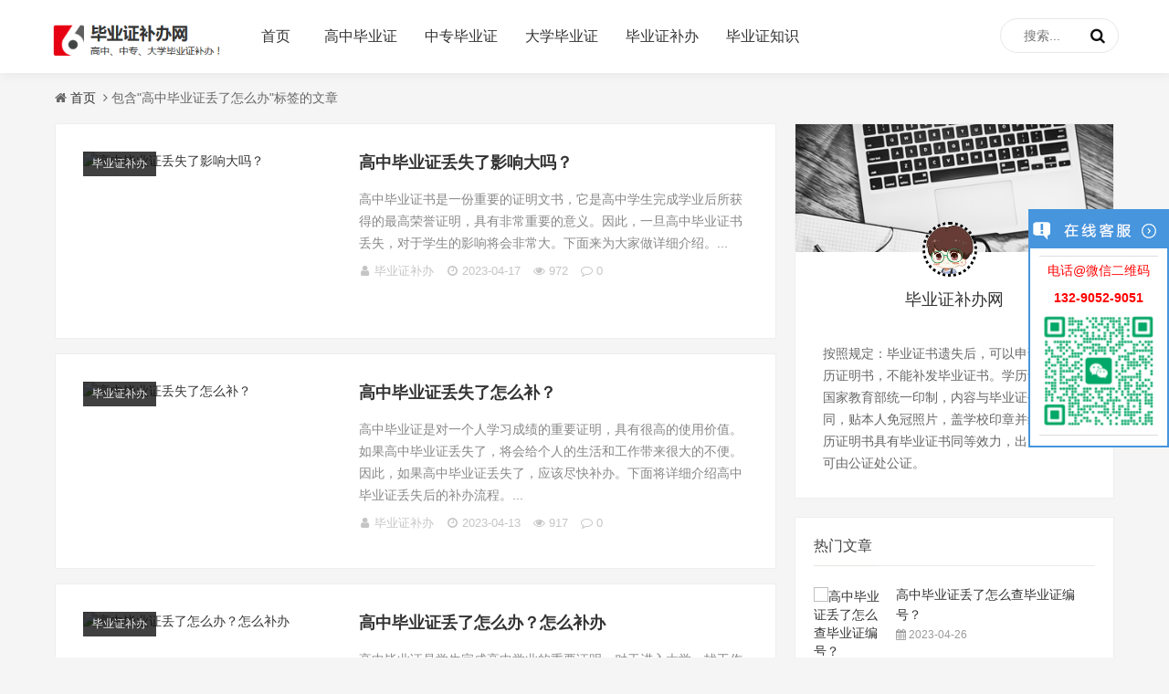

--- FILE ---
content_type: text/html; charset=utf-8
request_url: http://aobxg.com/tags-809-0.html
body_size: 6892
content:
<!DOCTYPE html>
<html lang="zh-CN">
<head>
<meta charset="UTF-8">
<meta name="viewport" content="width=device-width, initial-scale=1.0, minimum-scale=1.0, maximum-scale=1.0, user-scalable=no">
<meta name="renderer" content="webkit">
<meta name="force-rendering" content="webkit">
<meta http-equiv="X-UA-Compatible" content="IE=edge,Chrome=1">
<meta name="applicable-device" content="pc,mobile">
<title>高中毕业证丢了怎么办_毕业证补办网</title>
<meta name="keywords" content="高中毕业证丢了怎么办"/>
<meta name="description" content="高中毕业证丢了怎么办"/>
<link rel="shortcut icon" href="/favicon.ico">
<link rel="stylesheet" href="/skin/ecms306/css/font-awesome.min.css" type="text/css">
<link rel="stylesheet" href="/skin/ecms306/css/style.css" type="text/css">
<script src="/skin/ecms306/js/jquery-2.2.4.min.js" type="text/javascript"></script>
<style type="text/css"></style>
</head>
<body>
<header class="header">
  <div class="containe">
    <div id="nav-box" class="nav-bar header-nav right" data-type="index"  data-infoid="index">
      <div class="container">
        <div class="logo"> <a href="/" title="毕业证补办网"> <img src="/skin/ecms306/images/logo.png" alt="毕业证补办网"> </a> </div>
        <nav class="nav-bar" >
          <ul class="nav">
        <li id="nvabar-item-index" class=""><a href="/">首页</a></li>
<li id="navbar-category-99" class=""><a href="/gzbb/">高中毕业证</a></li><li id="navbar-category-97" class=""><a href="/zzbb/">中专毕业证</a></li><li id="navbar-category-98" class=""><a href="/dxbb/">大学毕业证</a></li><li id="navbar-category-3" class=""><a href="/ask/">毕业证补办</a></li><li id="navbar-category-96" class=""><a href="/zhishi/">毕业证知识</a></li>          </ul>
          <ul class="mnav">
<li id="navbar-category-99" class=""><a href="/gzbb/">高中毕业证</a></li><li id="navbar-category-97" class=""><a href="/zzbb/">中专毕业证</a></li><li id="navbar-category-98" class=""><a href="/dxbb/">大学毕业证</a></li><li id="navbar-category-3" class=""><a href="/ask/">毕业证补办</a></li><li id="navbar-category-96" class=""><a href="/zhishi/">毕业证知识</a></li>          </ul>
        </nav>

        <div class="pull-right">
          <form onsubmit="return checkSearchForm()" method="post" name="searchform" id="searchform" class="searchform" action="/e/search/index.php" >
            <input type="text" name="keyboard" id="s" class="search-input" placeholder="搜索...">
            <button><i class="fa fa-search"></i></button>
            <input type="hidden" value="title" name="show">
            <input type="hidden" value="1" name="tempid">
            <input type="hidden" value="news" name="tbname">
            <input name="mid" value="1" type="hidden">
            <input name="dopost" value="search" type="hidden">
          </form>
        </div>
      </div>
    </div>
  </div>
<script>
var _hmt = _hmt || [];
(function() {
  var hm = document.createElement("script");
  hm.src = "https://hm.baidu.com/hm.js?ca622f393ea9b67c5656d3425f63b5f0";
  var s = document.getElementsByTagName("script")[0]; 
  s.parentNode.insertBefore(hm, s);
})();
</script>

<script>
(function(){
var el = document.createElement("script");
el.src = "https://lf1-cdn-tos.bytegoofy.com/goofy/ttzz/push.js?57dccc88175d8ac3d894aa26dfa142321abac1a474c18e90b58091c1af3976f0b3e414cba65c376eba389ba56d9ee0846cad2206506a6529fe6ee21a7373effb434c445cf6444b10ea9756ea44e128a6";
el.id = "ttzz";
var s = document.getElementsByTagName("script")[0];
s.parentNode.insertBefore(el, s);
})(window)
</script>

<meta name="baidu-site-verification" content="codeva-8L5K90MPnt" />
<meta name="sogou_site_verification" content="Oe6jtuGff5" />
<meta name="bytedance-verification-code" content="E9WyObFBG0iZmMj59aPZ" />
</header>
<div class="breadcrumb"> <i class="fa fa-home"></i><a title="首页" href="/">首页</a> <i class="fa fa-angle-right"></i>包含"高中毕业证丢了怎么办"标签的文章</div>
<main class="container" id="mainbox">
<div class="content-wrap">
<section class="article">
<article class="post">
        <div class="post-img"> <a class="pic float-left" href="/ask/966.html" title="高中毕业证丢失了影响大吗？" ><img src="/d/file/2023-04-19/08d430da9dc8c8da61710b4b1cb6bded.jpg" alt="高中毕业证丢失了影响大吗？" title="高中毕业证丢失了影响大吗？"></a>
          <div class="mask-tags"> <a href="/ask/">毕业证补办</a> </div>
        </div>
        <header>
          <h2 class="ellipsis"> <a href="/ask/966.html" title="高中毕业证丢失了影响大吗？">高中毕业证丢失了影响大吗？</a> </h2>
        </header>
        <p class="post-text"> 高中毕业证书是一份重要的证明文书，它是高中学生完成学业后所获得的最高荣誉证明，具有非常重要的意义。因此，一旦高中毕业证书丢失，对于学生的影响将会非常大。下面来为大家做详细介绍。... </p>
        <footer> <span class="author"><i class="fa fa-user fa-fw"></i>毕业证补办</span> <span class="time"><i class="fa fa-clock-o fa-fw"></i>2023-04-17</span> <span class="view"><i class="fa fa-eye fa-fw"></i>972</span> <span class="comment"><i class="fa fa-comment-o fa-fw"></i><span>0</span></span> </footer>
      </article><article class="post">
        <div class="post-img"> <a class="pic float-left" href="/ask/965.html" title="高中毕业证丢失了怎么补？" ><img src="/d/file/2023-04-19/773aba10cd9f09bcfc592f54cca01598.jpg" alt="高中毕业证丢失了怎么补？" title="高中毕业证丢失了怎么补？"></a>
          <div class="mask-tags"> <a href="/ask/">毕业证补办</a> </div>
        </div>
        <header>
          <h2 class="ellipsis"> <a href="/ask/965.html" title="高中毕业证丢失了怎么补？">高中毕业证丢失了怎么补？</a> </h2>
        </header>
        <p class="post-text"> 高中毕业证是对一个人学习成绩的重要证明，具有很高的使用价值。如果高中毕业证丢失了，将会给个人的生活和工作带来很大的不便。因此，如果高中毕业证丢失了，应该尽快补办。下面将详细介绍高中毕业证丢失后的补办流程。... </p>
        <footer> <span class="author"><i class="fa fa-user fa-fw"></i>毕业证补办</span> <span class="time"><i class="fa fa-clock-o fa-fw"></i>2023-04-13</span> <span class="view"><i class="fa fa-eye fa-fw"></i>917</span> <span class="comment"><i class="fa fa-comment-o fa-fw"></i><span>0</span></span> </footer>
      </article><article class="post">
        <div class="post-img"> <a class="pic float-left" href="/ask/964.html" title="高中毕业证丢了怎么办？怎么补办" ><img src="/d/file/2023-04-19/af5c269e7df04c9426d16d6087205a14.jpg" alt="高中毕业证丢了怎么办？怎么补办" title="高中毕业证丢了怎么办？怎么补办"></a>
          <div class="mask-tags"> <a href="/ask/">毕业证补办</a> </div>
        </div>
        <header>
          <h2 class="ellipsis"> <a href="/ask/964.html" title="高中毕业证丢了怎么办？怎么补办">高中毕业证丢了怎么办？怎么补办</a> </h2>
        </header>
        <p class="post-text"> 高中毕业证是学生完成高中学业的重要证明，对于进入大学、找工作等方面都有很大的作用。但是有时候不小心丢失了毕业证，会给个人的发展带来一定的困难。那么，高中毕业证丢了怎么办呢？下面我将从以下几个方面详细说明。... </p>
        <footer> <span class="author"><i class="fa fa-user fa-fw"></i>毕业证补办</span> <span class="time"><i class="fa fa-clock-o fa-fw"></i>2023-04-09</span> <span class="view"><i class="fa fa-eye fa-fw"></i>907</span> <span class="comment"><i class="fa fa-comment-o fa-fw"></i><span>0</span></span> </footer>
      </article><article class="post">
        <div class="post-img"> <a class="pic float-left" href="/ask/963.html" title="高中毕业证补办流程及注意事项！" ><img src="/d/file/2023-04-19/9e6dd7f4252fa760929b2c6668a2dbcf.jpg" alt="高中毕业证补办流程及注意事项！" title="高中毕业证补办流程及注意事项！"></a>
          <div class="mask-tags"> <a href="/ask/">毕业证补办</a> </div>
        </div>
        <header>
          <h2 class="ellipsis"> <a href="/ask/963.html" title="高中毕业证补办流程及注意事项！">高中毕业证补办流程及注意事项！</a> </h2>
        </header>
        <p class="post-text"> 高中毕业证是学生完成中学阶段学业的重要证明文件，具有很高的价值和使用性。但由于各种原因，有些学生可能会遗失或损坏毕业证，这就需要进行补办。接下来，本文将详细介绍高中毕业证的补办流程及注意事项。... </p>
        <footer> <span class="author"><i class="fa fa-user fa-fw"></i>毕业证补办</span> <span class="time"><i class="fa fa-clock-o fa-fw"></i>2023-04-05</span> <span class="view"><i class="fa fa-eye fa-fw"></i>896</span> <span class="comment"><i class="fa fa-comment-o fa-fw"></i><span>0</span></span> </footer>
      </article><article class="post">
        <div class="post-img"> <a class="pic float-left" href="/ask/961.html" title="高中毕业证丢了严重吗？怎么办" ><img src="/d/file/2023-04-19/341ed3730686f12f0f4e7207189f2323.jpg" alt="高中毕业证丢了严重吗？怎么办" title="高中毕业证丢了严重吗？怎么办"></a>
          <div class="mask-tags"> <a href="/ask/">毕业证补办</a> </div>
        </div>
        <header>
          <h2 class="ellipsis"> <a href="/ask/961.html" title="高中毕业证丢了严重吗？怎么办">高中毕业证丢了严重吗？怎么办</a> </h2>
        </header>
        <p class="post-text"> 如果学生考上了大学，并且顺利的拿到了大学毕业证的话，那么，高中毕业证丢了就不是很重要。如果学生并没有考上大学，选择去工作的话，高中毕业证丢了影响就会很大了。下面来详细介绍。... </p>
        <footer> <span class="author"><i class="fa fa-user fa-fw"></i>毕业证补办</span> <span class="time"><i class="fa fa-clock-o fa-fw"></i>2023-03-27</span> <span class="view"><i class="fa fa-eye fa-fw"></i>902</span> <span class="comment"><i class="fa fa-comment-o fa-fw"></i><span>0</span></span> </footer>
      </article>
<div class="pagination pagination-multi">
<ul>

</ul>
</div>
</section>
</div>
<aside class="sidebar" id="sidebar">
<dl class="function" id="about_intro">
      <dt style="display:none;"></dt>
      <dd class="function_c">
        <div>
          <div class="widget widget-tie social" id="a">
            <div class="about_img">
              <div class="about_bg"> <img src="/skin/ecms306/images/about_bg.png"> </div>
              <div class="about_avatar"><img src="/skin/ecms306/images/tx.jpg"></div>
            </div>
            <div class="about_name">毕业证补办网</div>
            
            <p class="about_tag">按照规定：毕业证书遗失后，可以申请补办学历证明书，不能补发毕业证书。学历证明书由国家教育部统一印制，内容与毕业证书基本相同，贴本人免冠照片，盖学校印章并编号。学历证明书具有毕业证书同等效力，出国使用者可由公证处公证。</p>
          </div>
        </div>
      </dd>
    </dl>

<dl class="function" id="aside_hot">
<dt class="function_t">热门文章</dt>
<dd class="function_c">
<ul>
<li>
<div class="previous-one-img"><a target="_blank" href="/zhishi/986.html" title="高中毕业证丢了怎么查毕业证编号？"> <img src="/d/file/2023-05-17/63de020b547a9cb68b911c679e5e9628.jpg" alt="高中毕业证丢了怎么查毕业证编号？"></a></div>
<div class="previous-recent-title">
<h4 class="title"><a target="_blank" href="/zhishi/986.html" title="高中毕业证丢了怎么查毕业证编号？"> 高中毕业证丢了怎么查毕业证编号？ </a></h4>
<span class="info"><i class="fa fa-calendar"></i> 2023-04-26 </span> </div>
</li>
<li>
<div class="previous-one-img"><a target="_blank" href="/gzbb/1012.html" title="高中毕业证一个150元怎么弄出来？你知道吗"> <img src="/d/file/2024-03-26/71d671eb838528afe29b84e55d81ee75.jpg" alt="高中毕业证一个150元怎么弄出来？你知道吗"></a></div>
<div class="previous-recent-title">
<h4 class="title"><a target="_blank" href="/gzbb/1012.html" title="高中毕业证一个150元怎么弄出来？你知道吗"> 高中毕业证一个150元怎么弄出来？你知道吗 </a></h4>
<span class="info"><i class="fa fa-calendar"></i> 2024-03-26 </span> </div>
</li>
<li>
<div class="previous-one-img"><a target="_blank" href="/zzbb/607.html" title="四川省中专毕业证样本_图片_中专学校排名"> <img src="/d/file/2023-03-11/eaf2cf2c85a9183e1e38b75e377701c9.jpg" alt="四川省中专毕业证样本_图片_中专学校排名"></a></div>
<div class="previous-recent-title">
<h4 class="title"><a target="_blank" href="/zzbb/607.html" title="四川省中专毕业证样本_图片_中专学校排名"> 四川省中专毕业证样本_图片_中专学校排名 </a></h4>
<span class="info"><i class="fa fa-calendar"></i> 2023-03-07 </span> </div>
</li>
<li>
<div class="previous-one-img"><a target="_blank" href="/gzbb/1011.html" title="高中毕业证一个150元是真的还是假的？快来了解"> <img src="/d/file/2024-03-26/c1bffe247e9ec94d7521eb9a06bf4eb2.jpg" alt="高中毕业证一个150元是真的还是假的？快来了解"></a></div>
<div class="previous-recent-title">
<h4 class="title"><a target="_blank" href="/gzbb/1011.html" title="高中毕业证一个150元是真的还是假的？快来了解"> 高中毕业证一个150元是真的还是假的？快来了解 </a></h4>
<span class="info"><i class="fa fa-calendar"></i> 2024-03-26 </span> </div>
</li>
<li>
<div class="previous-one-img"><a target="_blank" href="/gzbb/994.html" title="九十年代高中毕业证图片样本（高清图片大全）"> <img src="/d/file/2023-08-24/fcebdf0679a5e01aba483303f7da211a.jpg" alt="九十年代高中毕业证图片样本（高清图片大全）"></a></div>
<div class="previous-recent-title">
<h4 class="title"><a target="_blank" href="/gzbb/994.html" title="九十年代高中毕业证图片样本（高清图片大全）"> 九十年代高中毕业证图片样本（高清图片大全） </a></h4>
<span class="info"><i class="fa fa-calendar"></i> 2023-05-22 </span> </div>
</li>
<li>
<div class="previous-one-img"><a target="_blank" href="/gzbb/558.html" title="河南省高中毕业证样本_模板图片_高中学校排名"> <img src="/d/file/2023-03-08/61705160eaacd13dcb985ec92c9742e2.jpg" alt="河南省高中毕业证样本_模板图片_高中学校排名"></a></div>
<div class="previous-recent-title">
<h4 class="title"><a target="_blank" href="/gzbb/558.html" title="河南省高中毕业证样本_模板图片_高中学校排名"> 河南省高中毕业证样本_模板图片_高中学校排名 </a></h4>
<span class="info"><i class="fa fa-calendar"></i> 2023-03-01 </span> </div>
</li>
<li>
<div class="previous-one-img"><a target="_blank" href="/gzbb/564.html" title="山东省高中毕业证样本_模板图片_高中学校排名"> <img src="/d/file/2023-03-08/6b844f8b6ee9b157b87e190b17f92ee2.jpg" alt="山东省高中毕业证样本_模板图片_高中学校排名"></a></div>
<div class="previous-recent-title">
<h4 class="title"><a target="_blank" href="/gzbb/564.html" title="山东省高中毕业证样本_模板图片_高中学校排名"> 山东省高中毕业证样本_模板图片_高中学校排名 </a></h4>
<span class="info"><i class="fa fa-calendar"></i> 2023-03-02 </span> </div>
</li>
<li>
<div class="previous-one-img"><a target="_blank" href="/gzbb/1002.html" title="河南省高中毕业证（河南省普通高中毕业证）"> <img src="/d/file/2023-09-11/4ad6253185cafd4e7c913646de88f5e6.jpg" alt="河南省高中毕业证（河南省普通高中毕业证）"></a></div>
<div class="previous-recent-title">
<h4 class="title"><a target="_blank" href="/gzbb/1002.html" title="河南省高中毕业证（河南省普通高中毕业证）"> 河南省高中毕业证（河南省普通高中毕业证） </a></h4>
<span class="info"><i class="fa fa-calendar"></i> 2023-08-21 </span> </div>
</li>
<li>
<div class="previous-one-img"><a target="_blank" href="/gzbb/575.html" title="四川省高中毕业证样本图片_照片_高中学校排名"> <img src="/d/file/2023-03-08/e9588c03aec7003bc3dd3c85a2d5ab28.jpg" alt="四川省高中毕业证样本图片_照片_高中学校排名"></a></div>
<div class="previous-recent-title">
<h4 class="title"><a target="_blank" href="/gzbb/575.html" title="四川省高中毕业证样本图片_照片_高中学校排名"> 四川省高中毕业证样本图片_照片_高中学校排名 </a></h4>
<span class="info"><i class="fa fa-calendar"></i> 2023-03-06 </span> </div>
</li>
<li>
<div class="previous-one-img"><a target="_blank" href="/gzbb/662.html" title="重庆市巴蜀中学怎么样？招生条件"> <img src="/d/file/2023-03-24/77f11c85ba92cc97a08b193549818075.png" alt="重庆市巴蜀中学怎么样？招生条件"></a></div>
<div class="previous-recent-title">
<h4 class="title"><a target="_blank" href="/gzbb/662.html" title="重庆市巴蜀中学怎么样？招生条件"> 重庆市巴蜀中学怎么样？招生条件 </a></h4>
<span class="info"><i class="fa fa-calendar"></i> 2023-03-05 </span> </div>
</li>
</ul>
</dd>
</dl>

<dl class="function" id="aside_hot_tag">
<dt class="function_t">热门标签</dt>
<dd class="function_c">
<ul>
<li><a href="/tags-808-0.html" title="高中毕业证">高中毕业证<span class="tag-count"> (386)</span></a></li>
<li><a href="/tags-754-0.html" title="中专毕业证">中专毕业证<span class="tag-count"> (32)</span></a></li>
<li><a href="/tags-849-0.html" title="上海市高中毕业证">上海市高中毕业证<span class="tag-count"> (20)</span></a></li>
<li><a href="/tags-835-0.html" title="广东省高中毕业证">广东省高中毕业证<span class="tag-count"> (20)</span></a></li>
<li><a href="/tags-844-0.html" title="河南省高中毕业证">河南省高中毕业证<span class="tag-count"> (19)</span></a></li>
<li><a href="/tags-827-0.html" title="四川省高中毕业证">四川省高中毕业证<span class="tag-count"> (18)</span></a></li>
<li><a href="/tags-851-0.html" title="北京市高中毕业证">北京市高中毕业证<span class="tag-count"> (17)</span></a></li>
<li><a href="/tags-841-0.html" title="安徽省高中毕业证">安徽省高中毕业证<span class="tag-count"> (17)</span></a></li>
<li><a href="/tags-838-0.html" title="山东省高中毕业证">山东省高中毕业证<span class="tag-count"> (17)</span></a></li>
<li><a href="/tags-811-0.html" title="高中">高中<span class="tag-count"> (16)</span></a></li>
<li><a href="/tags-829-0.html" title="云南省高中毕业证">云南省高中毕业证<span class="tag-count"> (16)</span></a></li>
<li><a href="/tags-843-0.html" title="湖北省高中毕业证">湖北省高中毕业证<span class="tag-count"> (15)</span></a></li>
<li><a href="/tags-826-0.html" title="甘肃省高中毕业证">甘肃省高中毕业证<span class="tag-count"> (14)</span></a></li>
<li><a href="/tags-837-0.html" title="辽宁省高中毕业证">辽宁省高中毕业证<span class="tag-count"> (13)</span></a></li>
<li><a href="/tags-834-0.html" title="广西省高中毕业证">广西省高中毕业证<span class="tag-count"> (13)</span></a></li>
<li><a href="/tags-832-0.html" title="江苏省高中毕业证">江苏省高中毕业证<span class="tag-count"> (13)</span></a></li>
<li><a href="/tags-845-0.html" title="河北省高中毕业证">河北省高中毕业证<span class="tag-count"> (12)</span></a></li>
<li><a href="/tags-842-0.html" title="湖南省高中毕业证">湖南省高中毕业证<span class="tag-count"> (12)</span></a></li>
<li><a href="/tags-830-0.html" title="浙江省高中毕业证">浙江省高中毕业证<span class="tag-count"> (12)</span></a></li>
<li><a href="/tags-823-0.html" title="新疆省高中毕业证">新疆省高中毕业证<span class="tag-count"> (12)</span></a></li>
<li><a href="/tags-840-0.html" title="山西省高中毕业证">山西省高中毕业证<span class="tag-count"> (11)</span></a></li>
<li><a href="/tags-833-0.html" title="江西省高中毕业证">江西省高中毕业证<span class="tag-count"> (11)</span></a></li>
<li><a href="/tags-822-0.html" title="黑龙江省高中毕业证">黑龙江省高中毕业证<span class="tag-count"> (11)</span></a></li>
<li><a href="/tags-821-0.html" title="内蒙古省高中毕业证">内蒙古省高中毕业证<span class="tag-count"> (11)</span></a></li>
<li><a href="/tags-847-0.html" title="重庆市高中毕业证">重庆市高中毕业证<span class="tag-count"> (10)</span></a></li>
<li><a href="/tags-839-0.html" title="陕西省高中毕业证">陕西省高中毕业证<span class="tag-count"> (10)</span></a></li>
<li><a href="/tags-836-0.html" title="吉林省高中毕业证">吉林省高中毕业证<span class="tag-count"> (10)</span></a></li>
<li><a href="/tags-828-0.html" title="贵州省高中毕业证">贵州省高中毕业证<span class="tag-count"> (10)</span></a></li>
<li><a href="/tags-850-0.html" title="天津市高中毕业证">天津市高中毕业证<span class="tag-count"> (9)</span></a></li>
<li><a href="/tags-780-0.html" title="本科毕业证">本科毕业证<span class="tag-count"> (9)</span></a></li>
</ul>
</dd>
</dl>
</aside>
</main>
<footer class="footer">
<div class="footer-ju">
<p>
<a href="/">首页</a>|
<a href="/gzbb/">高中毕业证</a>|
<a href="/zzbb/">中专毕业证</a>|
<a href="/dxbb/">大学毕业证</a>|
<a href="/ask/">毕业证补办</a>|
<a href="/zhishi/">毕业证知识</a>
<br>
</p>
<p> Copyright © 2024<a href="/">毕业证补办网</a>&nbsp;版权所有&nbsp;<a href="http://www.miantan1235.com/sitemap.xml">XML地图</a></p>
</div>
</footer>

<link rel="stylesheet" type="text/css" href="/css/kefu.css">
<script type="text/javascript" src="/js/kefu.js"></script>

<div class="scrollsidebar" id="scrollsidebar">
  <div class="side_content">
    <div class="side_list">
      <div class="side_title"><a title="隐藏" class="close_btn"><span>关闭</span></a></div>
      <div class="side_center">
        <div class="other">
        <p>电话@微信二维码</p>
        <p><strong>132-9052-9051</strong></p>
          <p><img src="/images/qrcode.png" width="120"/></p>
        </div>
      </div>
      <div class="side_bottom"></div>
    </div>
  </div>
  <div class="show_btn"><span>在线客服</span></div>
</div>
<div id="mask" style="display: none;"></div>
<script src="/skin/ecms306/js/function.js"></script> 
<script src="/skin/ecms306/js/custom.js"></script> 
<script src="/skin/ecms306/js/navigation.js"></script>
<div id="backtoTop" data-action="gototop">
<canvas id="backtoTopCanvas" width="45" height="45"></canvas>
<div class="per"> </div>
</div>
</body>
</html>

--- FILE ---
content_type: text/css
request_url: http://aobxg.com/skin/ecms306/css/style.css
body_size: 18226
content:
/*
Theme ID: ecms306
Author: 墨鱼移植
Author QQ：48444431
Author Email：48444431@qq.com
Author URL: http://www.moyublog.com/
*/
@charset "utf-8";abbr,address,article,aside,audio,b,blockquote,body,canvas,caption,cite,code,dd,del,details,dfn,div,dl,dt,em,fieldset,figcaption,figure,footer,form,h1,h2,h3,h4,h5,h6,header,hgroup,html,i,iframe,img,ins,kbd,label,legend,li,mark,menu,nav,object,ol,p,pre,q,samp,section,small,span,strong,sub,summary,sup,table,tbody,td,tfoot,th,thead,time,tr,ul,var,video{margin:0;padding:0;outline:0;border:0;background:0 0;vertical-align:baseline;font-size:100%}
.fl{float:left}
.fr{float:right}
.clear{clear:both}
.ellipsis{overflow:hidden;text-overflow:ellipsis;white-space:nowrap}
*{-webkit-box-sizing:border-box;-moz-box-sizing:border-box;box-sizing:border-box}
:after,:before{-webkit-box-sizing:border-box;-moz-box-sizing:border-box;box-sizing:border-box}
html{font-size:10px;-webkit-tap-highlight-color:transparent}
body{background:#f5f5f5;color:#666;font-size:14px;font-family:"Microsoft Yahei",Helvetica,Arial,sans-serif;line-height:1.42857143}
article,aside,details,figcaption,figure,footer,header,hgroup,main,menu,nav,section{display:block}
nav ul{list-style:none}
 ul.nav{margin-left:24px;}
blockquote,q{quotes:none}
blockquote:after,blockquote:before,q:after,q:before{content:none}
a{margin:0;padding:0;background:0 0;color:#333;vertical-align:baseline;text-decoration:none;font-size:100%;-webkit-transition:all .3s ease;-o-transition:all .3s ease;transition:all .3s ease}
a:focus,a:hover{color:#111;text-decoration:none;cursor:pointer}
img{margin:0;padding:0;height:auto;max-width:100%}
ins{background-color:#ff9;color:#323841;text-decoration:none}
mark{background-color:#ff9;color:#323841;font-weight:700;font-style:italic}
.aligncenter{clear:both;display:block;margin-right:auto;margin-left:auto}
.mt10{margin-top:10px}
.mr0{margin-right:0!important}
.container{margin:0 auto;padding:0 20px;max-width:1200px}
.containe{position:relative;margin:0 auto;color:#fff}
.header{display:block;width:100%;background-size:100% 100%}
.logo{float:left}
.logo img{height:54px}
.blog-info{padding-top:18px;color:#5c5c5c}
.blog-name{margin-bottom:15px;color:#fff;font-weight:800;font-size:26px;line-height:26px;width:60%;float:left}
.blog-text{color:#ccc;font-size:14px；
	overflow:hidden!important;text-overflow:ellipsis;margin-bottom:60px;width:60%;float:left;height:40px;line-height:28px}
.blog-data{color:#ccc}
.blog-data .blog-num{margin-right:26px;font-size:14px;line-height:42px}
.blog-data .blog-num b,.blog-data .blog-time b,.blog-data .blog-view b{margin-left:15px;color:#111;font-size:26px}
.blog-data .blog-view{margin-left:30px;font-size:14px;line-height:42px}
.blog-data .blog-time{margin-left:50px;font-size:14px;line-height:42px}
.blog-login{position:absolute;top:87px;right:0;display:block}
.blog-login .btn{display:inline-block;padding:0 30px;height:40px;border-radius:20px;background:#111;color:#fff;font-size:16px;line-height:40px}
.blog-login .btn i{padding-right:5px}
div.logo{padding-top:18px}
.header-nav{position:relative;z-index:9999;width:100%;background-color:#fff}
#nav-box{height:80px;position:fixed;top:0;left:0;box-shadow:2px 2px 10px #e7e7e7;}
.index-breadcrumb{padding-top:80px}
.breadcrumb{margin-top:80px!important}
.breadcrumb .fa-home{padding-right:4px;}
/*
#monavber{height:80px;position:fixed;top:0;left:0}
.breadcrumb{margin-top:80px!important}
.index-breadcrumb{padding-top:80px}
.navbar li a{-webkit-transition:color .3s;-moz-transition:color .3s;transition:color .3s}
.navbar li a::before,.navbar li.active::before{position:absolute;top:20px;left:50%;color:transparent;content:'•';text-shadow:0 0 transparent;font-size:1.2em;-webkit-transition:text-shadow .3s,color .3s;-moz-transition:text-shadow .3s,color .3s;transition:text-shadow .3s,color .3s;-webkit-transform:translateX(-50%);-moz-transform:translateX(-50%);transform:translateX(-50%);pointer-events:none}
.navbar li.active::before{top:47px}
.navbar li a:focus::before,.navbar li a:hover::before{color:#111;text-shadow:10px 0 #111,-10px 0 #111}
.navbar li a:focus,.navbar li a:hover{color:#111}
.navbar li.active::before{color:#111;text-shadow:10px 0 #111,-10px 0 #111}
.header-nav{position:relative;z-index:9999;width:100%;background-color:#fff}
.navbar{position:relative;z-index:1;float:left}
.navbar li{position:relative;float:left;display:block;text-align:center}
.navbar li a{font-size:16px;}
.navbar > li > a{display:block;padding:0 20px;color:#111;font-weight:500;font-size:16px;height:80px;line-height:80px}
.navbar li.active a,.navbar li.on a{color:#111}
.navbar li a:hover,.navbar li.current-menu-item a,.navbar li.current-post-parent a,.navbar li.current_page_item a{color:#111}
*/
/*
.header .moble-bars{display:none}
.header #monavber>div>ul>li:hover>ul{display:block;box-shadow: 0 3px 14px 0 rgba(199,209,215,.4);}
.header #monavber>div>ul>li>ul{position:absolute;top:100%;right:-40%;display:none;width:140%;background-color:#fff;text-align:center;transition:.3s all}
.header #monavber>div>ul>li>ul>li a{float:none;display:block;}
.header #monavber>div>ul>li>ul>li,.header menu>ul>li>ul>li>a{margin:0;padding:0;width:100%;color:#686967!important;font-size:14px;line-height:50px;height:50px;}
.header #monavber>div>ul>li>ul{padding:20px 0;}
.header #monavber>div>ul>li>ul>.on{}
.header #monavber>div>ul>li>ul>.on a{}
*/
.header .nav-bar {float:left;}
.header .nav-bar li {display:inline-block;height:80px;line-height:80px;position:relative;vertical-align:top;}
.header .nav-bar li a {display:inline-block;padding:0 15px;color:#333;font-size:16px;position:relative;z-index:2;min-width:68px;text-align:center}
.header .nav-bar li em[class*="dot"] {display:inline-block;position:relative;left:-10px;z-index:1;width:16px;}
.header .nav-bar li em[class*="dot"] .fa {color:#111;font-size:16px;width:16px;display:block;}
.header .nav-bar li.active a,.header .nav-bar li a:hover {opacity:1;}

.header .nav-bar li a{-webkit-transition:color .3s;-moz-transition:color .3s;transition:color .3s}
.header .nav-bar li a::before,.nav-bar li.active::before{position:absolute;top:20px;left:50%;color:transparent;content:'•';text-shadow:0 0 transparent;font-size:1.2em;-webkit-transition:text-shadow .3s,color .3s;-moz-transition:text-shadow .3s,color .3s;transition:text-shadow .3s,color .3s;-webkit-transform:translateX(-50%);-moz-transform:translateX(-50%);transform:translateX(-50%);pointer-events:none}
.nav-bar li a:focus::before,.nav-bar li a:hover::before{color:#111;text-shadow:10px 0 #111,-10px 0 #111}
.nav-bar li a:focus,.nav-bar li a:hover{color:#111}
.header .nav-bar li.active::before{color:#111;text-shadow:10px 0 #111,-10px 0 #111}
/*二级高亮*/
.header .nav-bar ul li>ul {width:140%;padding:10px 0;min-width:110px;position:absolute;top:100%;left:50%;transform:translateX(-50%);right:0;background:#fff;z-index:888;visibility:hidden;opacity:0;box-shadow:0px 8px 20px 0px rgba(0,0,0,0.2);-webkit-transition:all .3s ease;-o-transition:all .3s ease;transition:all .3s ease;}
.header .nav-bar ul li>ul li {width:100%;height:44px;line-height:44px;display:block;}
.header .nav-bar ul li>ul li a {width:100%;text-align:center;height:42px;line-height:42px;font-size:15px;color:rgba(0,0,0,0.8);opacity:1}
.header .nav-bar ul li>ul li.on a,.header .nav-bar ul li>ul li.on a:hover {background:#fff;}
.header .nav-bar ul li.on>ul {visibility:visible;opacity:1;}
.header .nav-bar ul li>ul li em[class*="dot"] {position:absolute;right:5px;left:auto;top:10px;z-index:3;-webkit-transform:rotate(-90deg);-ms-transform:rotate(-90deg);-o-transform:rotate(-90deg);transform:rotate(-90deg);}
.header .nav-bar ul li.on>ul li em[class*="dot"] .fa {color:rgba(255,255,255,0.8);}
/*三级高亮*/
.header .nav-bar ul li>ul li .sub-nav {visibility:hidden;opacity:0;display:none;left:-100%;transform:none;}
.header .nav-bar ul li>ul li.on .sub-nav {right:-100%;left:auto;top:0;visibility:visible;opacity:1;display:block;}
.header .nav-bar ul li>ul li.on .sub-nav li a,.header .nav-bar ul li>ul li.on .sub-nav li a:hover {background:rgba(0,0,0,0);color:rgba(255,255,255,0.8);}
.header .nav-bar ul li>ul li.on .sub-nav li.on a,.header .nav-bar ul li>ul li.on .sub-nav li.on a:hover {background:#ff4b4b;color:rgba(255,255,255,0.8);}
/*移动端*/
.m-btn {position:absolute;top:0;bottom:0;left:5px;padding:0 15px;height:100%;display:none;line-height:48px;cursor:pointer;}
.m-btn i {color:#111;opacity:0.7;font-size:20px;line-height:48px;}
.m-btn:hover i {opacity:1}
.m-nav {width:190px;background:#111;position:fixed;top:0;bottom:0;left:-190px;-webkit-transition:all .3s ease;-o-transition:all .3s ease;transition:all .3s ease;z-index:999}
.m-nav .m-btn {height:48px;line-height:48px;left:auto;right:-45px;display:none;}
.m-nav ul {padding-top:0px;}
.m-nav li {width:100%;position:relative;}
.m-nav li a {padding:0 25px;line-height:48px;color:#fff;display:block;border-bottom:1px solid rgba(255,255,255,0.08);}
.m-nav li a:hover {background:rgba(0,0,0,0.1);}
.m-nav ul li>ul {display:none;}
.m-nav li em[class*="dot"] {position:absolute;top:0px;right:0px;width:48px;height:48px;text-align:center;border-left:1px solid rgba(255,255,255,0);cursor:pointer;}
.m-nav li em[class*="dot"] .fa {font-size:18px;color:#fff;-webkit-transition:all .3s ease;-o-transition:all .3s ease;transition:all .3s ease;position:absolute;width:48px;line-height:48px;top:0;left:0;}
.m-nav li em[class*="dot"] .fa.open {-webkit-transform:rotate(180deg);-ms-transform:rotate(180deg);-o-transform:rotate(180deg);transform:rotate(180deg);}
.m-nav ul li>ul li {background:rgba(0,0,0,0.15);}
.m-nav ul li>ul li a {border-bottom:1px solid rgba(255,255,255,0.05);opacity:0.8;font-size:12px;text-indent:1em}
.mnav{display:none;}

select{margin:0;width:100%;height:25px;background:#fff;line-height:25px}
.pull-right{position:relative;float:right!important;margin-top:20px}
.pull-right form input{padding:5px 35px 5px 25px;width:130px;height:38px;outline:0;border:1px solid #e7e7e7;border-radius:25px;background:#fff;font-size:14px;transition:width .3s linear}
.pull-right form input:focus{width:150px}
.pull-right form button{position:absolute;top:10px;right:15px;margin:0;padding:0;outline:0;border:none;background:0 0;color:#111;font-weight:300;font-size:17px;line-height:normal;cursor:pointer}
.login,.register{width:70px;float:right;margin-left:16px;}
.login span a,.register span a{display:block;height:80px;line-height:80px;}
.login span a i,.register span a i{font-size:14px;color:#111;font-style:normal;border:1px solid #efefef;padding:8px 20px;border-radius:30px;}
.breadcrumb{clear:both;overflow:hidden;margin:0 auto;padding:10px 20px;height:35px;max-width:1200px;line-height:35px}
.fa-angle-right,.fa-bullhorn{margin:0 4px;font-size:30px；}
.slider{overflow:hidden;margin:0 auto;max-width:1200px;height:300px!important;margin-bottom:20px}
.slider .slideBox{position:relative;margin-bottom:20px;width:100%;height:300px}
.slider .slideBox .bd{position:relative;z-index:0;height:300px!important}
.slideBox .bd ul li,.slider .slideBox .bd ul{width:100%!important}
.slider .slideBox .bd img{width:100%;height:300px!important}
.slideBox .next,.slideBox .prev{position:absolute;top:40%;z-index:10;width:38px;height:60px;line-height:60px;font-size:30px;color:#fff;background:#000;cursor:pointer;opacity:0.5;}
.slideBox .prev{left:0;border-radius:0 200px 200px 0;padding-left:10px;}
.slideBox .next{right:0;border-radius:200px 0 0 200px;padding-left:12px;}
.slideBox .next:hover,.slideBox .prev:hover{opacity:.8}
.slideBox .hd{position:absolute;bottom:0;left:0;z-index:1;width:100%;height:60px;text-align:center;line-height:60px}
.slideBox .hd ul li{display:inline-block;margin:0 4px 5px 4px;width:11px;height:11px;opacity:.8;cursor:pointer;color:#fff}
.slideBox .hd ul .on{opacity:1;color:#111;opacity:.8}
.recommend{margin-bottom:0px}
.first_pro{width:48.73%;background-color:#fff;border:1px solid #eee;margin:0 20px 20px 0}
.first_pro:nth-child(2n+0){margin-right:0}
.first_pro .first_pic{width:100%;height:260px;position:relative;overflow:hidden}
.first_pro .first_pic img{display:block;height:260px;width:100%}
.first_pro .first_article{position:relative;left:0;bottom:165px;background:rgba(255,255,255,.7);padding:15px;margin:15px}
.first_pro .first_article h2{font-size:22px;line-height:28px}
.first_pro .first_article h2 a{font-size:20px}
.first_pro .first_article h2 a:hover{font-size:20px;}
.first_pro .first_article p{font-size:14px;color:#444;line-height:20px;padding:10px 0 8px}
.first_article .article_bottom span{padding-right:10px;color:#666;font-size:12px}
.first_article .article_bottom span i{padding-right:8px}
.content-wrap{float:left;width:100%;margin-top:20px}
.article{margin-right:370px;min-height:600px}
.archive-head{position:relative;overflow:hidden;margin-bottom:20px;padding:20px;border-top:1px solid #eee;background-color:#fff}
.headline h1{float:left}
.headline span{float:left}
.headline{position:relative;margin-bottom:16px;padding-bottom:10px;height:40px;border-bottom:2px solid #ecedee;color:#2a363c;font-weight:700;font-size:16px;line-height:28px}
i.fa.fa-folder-open{float:left;margin-right:10px;width:28px;height:28px;background-color:#2a363c;color:#FFF;text-align:center;font-size:14px;line-height:28px}
i.fa-rss{float:right;margin:6px 0 0 20px;color:#111}
.headline:before{position:absolute;bottom:-2px;left:0;width:28px;height:2px;background-color:#2a363c;content:""}
.archive-list p{line-height:22px}
.post{position:relative;overflow:hidden;margin-bottom:16px;padding:30px;border:1px solid #eee;border-radius:2px;background-color:#fff;-webkit-transition:all .4s ease;transition:all .4s ease}
.post:hover{box-shadow:6px 6px 16px rgba(0,0,000,.3)}
.article_top{color:red;padding-right:5px}
.istop{padding:15px 30px}
.post header{position:relative}
.post header h2{padding-bottom:16px;font-size:18px;line-height:24px;}
.istop .post-title{font-size:18px}
.post-img{position:relative;float:left;margin-right:3%;height:174px;width:280px}
.post-img img{height:174px;width:280px}
.post-img .mask-tags{position:absolute;top:0;left:0;z-index:50;display:block;padding:5px 10px;background-color:#111;color:#fff;font-size:12px;opacity:.8;}
.post-img .mask-tags a{color:#fff}
.post-text{display:block;font-size:14px;line-height:24px;color:#888}
.post footer{margin:8px 0 0;height:auto;color:#999}
.post footer span{display:inline-block;margin-right:10px;color:#c5c5c5;font-size:13px}
.post footer span a{color:#999}
.post footer span .fa{display:inline-block;margin-right:4px;width:13px;font-size:13px}
#content-index-control{position:absolute;top:3px;right:5px;color:red;cursor:pointer}
#content-index-wrap{position:relative;float:right;margin:10px 0 0;max-width:280px;background:#fff;font-size:14px}
#content-index{float:right;margin-left:5px;padding:0 6px 0 10px;min-width:120px;border:1px solid #DEDFE1;background:#F7F7F7;line-height:24px}
#content-index b{display:block;font-weight:700;line-height:30px}
#index-ul{margin:0;padding-bottom:5px;border-top:1px dashed #DDD}
#index-ul li{margin:3px 0 3px 20px;padding:0;background:none repeat scroll 0 0 transparent;list-style-type:decimal}
#index-ul li:before{content:""}
#index-ul a{text-decoration:none}
.pagination{padding:24px 0 30px;text-align:center}
.pagination ul{display:inline-block;margin-left:0;margin-bottom:0;padding:0}
.pagination ul>li{display:inline}
.pagination ul>li>a,.pagination ul>li>span{margin:0 5px;float:left;padding:8px 20px 7px;text-decoration:none;background-color:#ddd;color:#666;opacity:.7}
.pagination-multi ul>li>a,.pagination-multi ul>li>span{padding:8px 13px;margin:0 6px;font-size:12px;border-radius:100px}
.pagination ul>li>a:focus,.pagination ul>li>a:hover{opacity:1}
.pagination ul>.active>a,.pagination ul>.active>span{background-color:#111;color:#fff;border-radius:100px}
.pagination ul>.active>a,.pagination ul>.active>span{cursor:default}
.pagination ul>.disabled>a,.pagination ul>.disabled>a:focus,.pagination ul>.disabled>a:hover,.pagination ul>.disabled>span,.pagination ul>li>span{color:#999;background-color:transparent;cursor:default}
.pagination ul>li.next-page>a{background-color:#111;color:#fff}
@media(max-width:767px){
.pagination-multi ul>li>a{padding:8px 20px}
}
.sidebar{position:relative;float:left;margin-left:-350px;width:350px;margin-top:20px}
.function{overflow:hidden;margin-bottom:20px;padding:20px;border:1px solid #eee;background-color:#fff}
#divComments li{padding-bottom:16px;border-bottom:1px solid #eee}
#divComments li:last-child{border-bottom:none;}
.function_t{position:relative;margin-bottom:16px;padding-bottom:10px;border-bottom:1px solid #ebebeb;font-size:16px;color:#444}
.function_t:after{position:absolute;bottom:-1px;left:0;width:70px;height:1px;background:#e5e6e0;content:""}
.function ul{margin:0;list-style:none}
.divCatalog li{float:left;width:33.33333%}
#aside_hot li,#aside_new li,#aside_random li{position:relative;overflow:hidden;margin-top:20px}
#aside_hot li .previous-one-img,#aside_new li .previous-one-img,#aside_random li .previous-one-img{position:relative;float:left;margin-top:3px;width:75px;height:auto;max-height:75px}
#aside_hot li .previous-one-img img,#aside_new li .previous-one-img img,#aside_random li .previous-one-img img{width:76px;height:60px}
#aside_hot li .previous-recent-title,#aside_new li .previous-recent-title,#aside_random li .previous-recent-title{margin-left:90px}
#aside_hot li .previous-recent-title h4,#aside_new li .previous-recent-title h4,#aside_random li .previous-recent-title h4{margin-bottom:0;font-weight:400;font-size:14px;line-height:1.6}
#aside_hot li .previous-recent-title span,#aside_new li .previous-recent-title span,#aside_random li .previous-recent-title span{color:#9A9A9A;font-size:12px}
.social .ul{text-align:center;margin-top:10px;}
.social p.title{position:relative;overflow:initial;margin:0 10px;margin-bottom:35px;padding:0;border-bottom:solid 1px #EAEAEA;color:#444;text-align:center;font-size:16px}
.social p.title span{position:relative;bottom:-11px;padding:0 10px;background:#FFF}
.social a.social_a{display:inline-block;width:60px;height:60px;-webkit-border-radius:50px;-moz-border-radius:50px;border-radius:25px;color:#666;text-align:center;font-size:20px;line-height:50px;margin-right:10px}
.ul_distance{margin:10px 0;}
.social a.social_contact{border:1px solid #363636;border-radius:50%;margin-right:32px;width:40px;height:40px;line-height: 36px;}
.f-contact{font-size:18px !important;}
.social a.social_contact:last-child{margin-right:0;}
.fa-envelope-o,.fa-qq,.fa-star,.fa-users,.fa-wechat{font-size:20px}
.fa-star{font-size:20px}
.social a.social_weixin:hover .weixin{display:block;}
.social a.social_weixin:hover .wechat{background:#464646;}
.social a.social_weixin .weixin{position:absolute;top:130px;left:80px;z-index:999;display:none;padding:4px;width:130px;height:130px;box-shadow: 0 1px 8px 0 rgba(165, 165, 165, 0.8);}
.social a.social_weixin .wechat{top:88px;}
.social a.social_weixin .wechat img{width:100%;height:122px;}
.widget-thumb{margin:10px 0;height:auto;min-height:55px}
.widget-thumb .post-thumbnail{float:left;margin:0 10px 0 0}
.widget-thumb .post-thumbnail img{padding:4px;width:55px;height:55px;border:1px solid #eee;-webkit-border-radius:27px;-moz-border-radius:27px;border-radius:27px;background:#fff;-webkit-transition:.4s;-webkit-transition:-webkit-transform .4s ease-out;-moz-transition:-moz-transform .4s ease-out;transition:transform .4s ease-out}
.widget-thumb .post-thumbnail:hover img{border:1px solid #ccc;-webkit-box-shadow:0 0 10px #fff;box-shadow:0 0 10px #fff;-webkit-transform:rotateZ(360deg);-moz-transform:rotateZ(360deg);transform:rotateZ(360deg)}
.widget-thumb a{line-height:24px}
.widget-thumb span.date{margin:5px 0 0 10px;color:#AAA;font-size:85%}
#comment{background:#fff;padding-top:40px;margin-bottom:22px}
#comments-title{padding-top:100px;margin-top:-100px}
.c-title{font-size:18px;font-weight:500;color:#222}
.comment-disable{padding:1.5em;color:#888;text-align:center}
.comment-disable i.iconfont{padding-right:5px;color:#666;font-size:18px}
.comment-num{color:#999;font-size:16px}
.comment-num .emphasize{color:#f33}
.no-comment{color:#999;text-align:center}
.no-comment i.iconfont{font-size:60px;color:#ddd;display:block;margin-top:-20px;height:90px}
.comment-msg{padding:1.5em 0;overflow:hidden;border-top:1px solid #ddd}
.comment-list .ul{list-style:none;border-top:1px solid #ededed}
.comment-list .li{overflow:hidden;padding:1em}
.comment-list .li:hover{background:#f8f8f8}
.comment-list .li img{width:50px;height:50px;border-radius:100px;}
.comment-list .li:hover img{}
.comment-list .li .clbody{margin-left:70px}
.comment-list .ul .ul{margin-left:4%}
.comment-list .title{font-size:18px;padding:10px 0;color:#222;}
.compost .com-info{margin-bottom:10px;}
.compost .com-info li{float:left;margin-bottom:1em;width:38.3%;padding-right:3%;position:relative;list-style:none;}
.compost .com-info li:nth-child(2){padding-right:0}
.compost .com-info li .verify{position:absolute;right:0%;top:0;z-index:1;height:40px}
.compost .com-info li .verify img{height:100%;border:1px solid #ddd}
.compost .com-info li input{width:100%;height:40px;line-height:40px;padding-left:4px;border:1px solid #ddd;border-radius:3px;text-indent:10px}
.compost .com-name{padding:1em 0 1em .2em}
#cancel-reply{color:#111}
#txaArticle{border-radius:3px;text-indent:5px;margin:0 0 20px 0;padding:5px;width:98%;border:1px solid #ddd;background:#fff;-webkit-appearance:none;font-size:14px}
.com-submit{border-radius:3px;border:none;cursor:pointer;height:40px;line-height:40px;background-color:#111;color:#fff;padding:0 20px;font-size:14px;opacity:.8;}
.com-submit:hover{opacity:1;}
.comment-list .cinfo{height:20px}
.comment-list .clbody .p{word-wrap:break-word}
.cinfo .author{color:#666}
.c-time{color:#999;font-size:12px}
.comment-at{color:#111}
.reply-a{opacity:.5}
.comment-list li:hover .reply-a{opacity:1}
.divContorPanel ul{text-align:center}
.cp-hello{color:#666;font-size:14px;line-height:35px}
.cp-login{color:#666;font-size:14px;line-height:35px}
.cp-vrs{font-size:14px;line-height:35px}
.divArchives li,.divAuthors li,.divCatalog li,.divFavorites li,.divLinkage li,.divNavBar li,.divStatistics li{margin-bottom:5px;padding-bottom:5px}
.divArchives li a,.divAuthors li a,.divCatalog li a,.divFavorites li a,.divLinkage li a,.divMisc li a,.divNavBar li a,.divStatistics li{margin-right:0;color:#555;font-size:14px;-webkit-transition:.3s;-moz-transition:.3s;-o-transition:.3s;-ms-transition:.3s}
.divArchives li:hover a,.divAuthors li:hover a,.divCatalog li:hover a,.divFavorites li:hover a,.divLinkage li:hover a,.divNavBar li:hover a,.divStatistics li:hover{padding-left:20px;-webkit-transition:.3s;-moz-transition:.3s;-o-transition:.3s;-ms-transition:.3s}
.divMisc a{float:left;margin-right:10px;padding-top:18px;padding-bottom:18px;width:43%}
#divTags a,#aside_hot_tag a{display:inline-block;margin:0 10px 10px 0;padding:0 6px;border:1px solid #e5e5e5;font-weight:400;font-size:12px;line-height:30px;width:30%;float:left;height:30px;overflow:hidden}
#divTags a,#aside_hot_tag a{color:#666;text-align:center}
#divLinkage a{float:left;width:50%;padding-top:10px}
#divTags a:hover,#aside_hot_tag a:hover{background-color:#111;color:#fff;border:1px solid #111}
.function_c ul li,#aside_hot_tag ul li{margin-top:10px}
.divCalendar table{margin-top:10px;width:100%;table-layout:fixed;font-size:13px}
.divCalendar caption{height:35px;border:1px solid #e0e1e2;background-color:#fbfbfb;text-align:center;font-weight:700;font-size:13px;line-height:35px}
.divCalendar caption a{color:#555}
.divCalendar th{height:26px;border:1px solid #e0e1e2;background-color:#fbfbfb;color:#555;text-transform:uppercase}
.divCalendar td{border:1px solid #e0e1e2;color:#666;text-align:center;line-height:30px}
.divCalendar td a{display:block;background:#DC6460;color:#fff;line-height:30px}
.divSearchPanel input[type=text]{margin-left:5px;padding-left:10px;width:70%;height:34px;outline:0;border:1px solid #E8E9E7;background:#fff;vertical-align:bottom}
.divSearchPanel input[type=submit]{padding-right:15px;padding-left:15px;width:27%;outline:0;border:2px solid #e5e6e0;background:#e5e6e0;color:#aaa;font-weight:700;font-size:14px;line-height:28px;cursor:pointer}
.article-container{margin:0 0 20px;padding:20px;border:1px solid #eee;background:#fff}
.article-header{padding:0 20px 10px;border-bottom:1px solid #e3e3e3}
.article-header h1{color:#444}
.article-padding{padding:20px 0 0}
.article-title{margin-top:0;margin-bottom:12px;text-align:center;font-size:26px}
.article-meta{text-align:center}
.article-meta span{display:inline-block;margin-right:16px;color:#999;font-size:13px}
.article-meta span a{display:inline-block;color:#999;font-size:13px}
.article-meta span .fa{display:inline-block;margin-right:4px;width:13px;font-size:13px}
.article-content{overflow:hidden;padding:18px 0 0;word-wrap:break-word;line-height:25px}
.article-content p{color:#555;font-size:15px}
.article-content img{height:auto!important;max-width:100%}
.article-content h2,.article-content h3,.article-content h4,.article-content h5{margin:25px 0;padding:0;color:#555;font-weight:700;padding:10px 0 10px 10px}
.article-content h2,.article-content h3,.article-content h4,.article-content h5{border-left:5px solid #e5e6e0;font-weight:700;font-size:22px;line-height:20px}
.article-content h3{font-size:18px}
.article-content{list-style-type:inherit;}
.article-content h4{font-size:15px}
.article-content h5{font-size:14px}
.article-content ol,.article-content ul{margin:0 0 18px 15px}
.article-content ul{}
.article-content ol{}
.article-content li{margin-bottom:6px}
.article-content p{padding:0 0 8px 0;word-wrap:break-word;line-height:190%}
.article-content pre{word-wrap:break-word}
.article-content table{margin-bottom:18px;width:100%;border-top:solid 1px #ddd;border-left:solid 1px #ddd}
.article-content table th{background-color:#f9f9f9;text-align:center}
.article-content table td,.article-content table th{padding:5px 10px;border-right:solid 1px #ddd;border-bottom:solid 1px #ddd}
.article-content a{color:#333;text-decoration:underline}
.article-content a:hover{color:#111}
.article-content pre,.comment pre{margin:20px 0;padding:10px 15px;border:none;background:#272822;color:#F8F8D4;font:13px/20px 'courier new'}
.article-content blockquote{margin:30px 30px;padding:15px 20px 1px;border-left:5px solid #EEE;color:#999;font-size:16px}
.article-content blockquote p{margin:0;margin-bottom:10px;padding:0}
.post-copyright{margin-top:40px;padding:5px 0;padding-right:30px;background-color:#eee;color:#aaa;text-align:center;font-size:12px}
.article-content embed{display:block;margin-right:auto;margin-left:auto;max-width:100%}
.post-copyright a,.post-copyright a:hover{color:#aaa;text-decoration:none}
.page-post .action-share{margin-bottom:20px;padding:0 0 30px 0;height:50px}
.content-index{position:relative;padding:10px;max-width:30%;border:1px solid #ddd;background:#f8f8f8;font-size:12px;line-height:160%}
.content-index-title{margin:0 0 3px 0;padding:0;font-weight:700;font-size:130%}
.content-index-toctoggle{font-size:9pt}
.content-index ul{margin:0!important;padding:0!important;list-style:none;font-size:100%}
.content-index ul li{margin-bottom:0;list-style:inside}
.content-index li a em{padding-right:5px;font-weight:700;font-style:normal;font-size:68%}
.content-index ul.children{padding-left:0;list-style:none}
.tooltip-trigger{position:relative;text-indent:0}
.tooltip{position:absolute;z-index:99;display:block;visibility:visible;white-space:pre;font-size:12px;line-height:20px;opacity:0;filter:alpha(opacity=0)}
.tin .tooltip-inner{background:#e5e6e0;color:#fff}
.tin .tooltip.top .tooltip-arrow{border-top-color:#e5e6e0}
.tooltip.in{opacity:.8;filter:alpha(opacity=80)}
.tooltip.top{margin-top:-3px;padding:5px 0}
.tooltip.right{margin-left:3px;padding:0 5px}
.tooltip.bottom{margin-top:3px;padding:5px 0}
.tooltip.left{margin-left:-3px;padding:0 5px}
.tooltip-inner{padding:5px 8px;max-width:200px;border-radius:4px;background-color:#000;color:#fff;text-align:center;text-decoration:none}
.tooltip-arrow{position:absolute;width:0;height:0;border-color:transparent;border-style:solid}
.tooltip.top .tooltip-arrow{bottom:1px;left:50%;margin-left:-5px;border-width:5px 5px 0;border-top-color:#000}
.tooltip.top-left .tooltip-arrow{bottom:0;left:5px;border-width:5px 5px 0;border-top-color:#000}
.tooltip.top-right .tooltip-arrow{right:5px;bottom:0;border-width:5px 5px 0;border-top-color:#000}
.tooltip.right .tooltip-arrow{top:50%;left:0;margin-top:-5px;border-width:5px 5px 5px 0;border-right-color:#000}
.tooltip.left .tooltip-arrow{top:50%;right:0;margin-top:-5px;border-width:5px 0 5px 5px;border-left-color:#000}
.tooltip.bottom .tooltip-arrow{top:0;left:50%;margin-left:-5px;border-width:0 5px 5px;border-bottom-color:#000}
.tooltip.bottom-left .tooltip-arrow{top:0;left:5px;border-width:0 5px 5px;border-bottom-color:#000}
.tooltip.bottom-right .tooltip-arrow{top:0;right:5px;border-width:0 5px 5px;border-bottom-color:#000}
.entry-meta{overflow:hidden;margin-top:10px}
.bdshare{float:right}
.title .post-tag{float:right;margin:5px 0 5px 0}
.title .post-tag a{margin-right:5px;padding:3px 8px;border:1px solid #eee}
.post-navigation{clear:both;overflow:hidden;margin:10px 0 0;padding:20px 0;background-color:#fff}
.post-navigation div{position:relative;display:block;width:42%;color:#999;font-size:14px}
.post-previous{float:left;padding-left:40px}
.post-next{float:right;padding-right:40px;text-align:right}
.post-navigation div span{display:block;color:#999;font-size:80%}
.post-navigation div a:after{position:absolute;top:34%;margin-top:-11px;height:22px;color:#EDEDED;font-size:56px;line-height:22px}
.post-previous a:after{left:0;content:'«'}
.post-next a:after{right:0;content:'»'}
.tag_boxer{max-width:20%;position:relative;float:left;}
.article_contact .tag_boxer .tag_content{width:100%;white-space:nowrap;overflow:hidden;padding:4px 16px;background-color:#111;color:#fff;border-radius:2px;}
.article_contact .tag_boxer span{display:block;height:0;width:0;font-size:0;position:absolute;top:6px;right:-6px;border-top:8px solid transparent;border-bottom:8px solid transparent;border-left:8px solid #111;}
.article_contact .contact_detail{float:left;margin-left:10px;padding-top:4px;letter-spacing:1.05px;width: 78%;overflow: hidden;white-space: nowrap;}
.contact_detail em{color:#ff4b4b;font-style:normal;}
.authorbio,.article_contact{margin:10px 0 0 0;padding:20px 16px 20px 16px;border:1px solid #eee;border-radius:4px;background:#fff;box-shadow:0 2px 2px rgba(0,0,0,.04)}
.article_contact{padding:16px;}
.author_info{height:64px;border-bottom:1px solid #ddd;}
.author_info .author_detail .author-name span.author_font{font-size:18px;padding-right:16px;}
.author_info .author_detail .author-name span.author_t{border:1px solid #ff4b4b;padding: 1px 4px;border-radius: 4px;font-size:12px;color: #ff4b4b;}
.author_info .author_detail .author_bref{padding-top:6px;color: #999;font-size: 12px;height: 24px;overflow: hidden;white-space: nowrap;}
.authorbio .author_info .avatar{float:left;margin:0 10px 0 0;padding:0;width:50px;height:50px}
.authorbio .author_info img{float:left;margin:10px;padding:4px;width:64px;height:64px;-webkit-border-radius:37px;-moz-border-radius:37px;border-radius:37px;background:#fff;-webkit-transition:.4s;-webkit-transition:-webkit-transform .4s ease-out;-moz-transition:-moz-transform .4s ease-out;transition:transform .4s ease-out}
.authorbio img:hover{border:1px solid #ccc;-webkit-box-shadow:0 0 10px #fff;box-shadow:0 0 10px #fff;-webkit-transform:rotateZ(360deg);-moz-transform:rotateZ(360deg);transform:rotateZ(360deg)}
.spostinfo .author_experience{padding:8px 0 10px 0;color:#888;}
.spostinfo li{margin-top:1px;font-size:14px;line-height:25px}
.spostinfo li{list-style:none;}
.nb{padding:12px 0;border-bottom:none}
#archive-head .follows{width:auto}
#archive-head .follows li{float:left;margin:0;padding:0;width:28px;height:30px;background:0 0}
.widget .nb li{padding:0;width:28px;height:30px;background:0 0}
.widget .nb li.archive,.widget .nb li.donate{width:80px}
.follows{padding:16px 13px 16px 10px}
.follows ul li{background:0 0}
.follows li a{display:block;margin-left:4px;width:24px;height:24px;opacity:.7}
.follows li a:hover{opacity:1}
.follows li.website a{background-position:0 0}
.follows li.sina_weibo a{background-position:0 -68px}
.follows li.qq_weibo a{background-position:0 -102px}
.follows li.rss a{background-position:0 -238px}
.follows li.email a{background-position:0 -170px}
.follows li.qq a{background-position:0 -34px}
.follows li.twitter a{background-position:0 -204px}
.follows li.google_plus a{background-position:0 -136px}
.follows li{float:left;display:inline;margin-right:4px;height:24px;text-align:center;line-height:190%}
.relates{margin-top:20px;background:#fff}
.title{overflow:hidden;margin-bottom:10px}
.title h3{float:left;margin:0;font-weight:500;font-size:18px;color:#111}
.r4{float:left;width:25%}
#related-img{overflow:hidden;margin-bottom:0;background:#fff}
.related-title{overflow:hidden;background:#fff;margin-top:6px;height: 40px;line-height: 20px;}
.related-site{padding:5px;width:auto;height:auto;max-width:100%}
.related-site-img{overflow:hidden;width:178px;height:120px;max-width:100%}
.related-site-img a img{width:178px;height:120px;max-width:100%;-webkit-transition:-webkit-transform .3s linear;-moz-transition:-moz-transform .3s linear;-o-transition:-o-transform .3s linear;transition:transform .3s linear}
.related-site-img:hover a img{transition:All .7s ease;-webkit-transform:scale(1.1);-moz-transform:scale(1.1);-o-transform:scale(1.1);-ms-transform:scale(1.1)}
.wenad{margin:0 auto;width:100%;max-width:300px;text-align:center}
.widget-box{position:relative;clear:both;margin-bottom:20px;background:none repeat scroll 0 0 #fff}
.user-center{overflow:hidden;width:100%;border:1px solid #eee}
#user-left{float:left;padding-bottom:10px;width:17.9%}
#user-left .user-avatar{padding:15px;text-align:center}
#user-left .user-avatar img{padding:5px;width:98%;height:auto;max-width:100px;max-height:100px;border:1px solid #eee;-webkit-border-radius:100px;-moz-border-radius:100px;border-radius:100px;-webkit-transition:.4s;-webkit-transition:-webkit-transform .4s ease-out;-moz-transition:-moz-transform .4s ease-out;transition:transform .4s ease-out}
#user-left .user-avatar img:hover{border:1px solid #ccc;-webkit-box-shadow:0 0 10px #fff;box-shadow:0 0 10px #fff;-webkit-transform:rotateZ(360deg);-moz-transform:rotateZ(360deg);transform:rotateZ(360deg)}
#user-menu li{padding:12px 10px;text-align:center}
#user-menu li.current-menu-item{margin:0 -1px;border-left:5px solid #e5e6e0;background:#EEE}
#user-menu li.current-menu-item a{margin-left:-5px;color:#e5e6e0}
#user-menu li i{margin-right:5px}
#user-right{float:left;overflow:hidden;margin:0;padding:10px 1.333333%;width:82%;min-height:600px;border-bottom:none;border-left:1px solid #E1E1E1;background:#fff}
.widget-content{position:relative;z-index:1;padding:10px 15px;border-bottom:1px solid #E1E1E1}
#user-right #archive-head{margin:0 -15px;padding:10px 15px;border-bottom:1px solid #E1E1E1;background:#fff}
#archive-head h1{margin-bottom:10px;font-size:20px}
#archive-head .rss-cat-icon i{color:#F74D4D}
#user-right .post-count{padding:15px 10px;border-bottom:1px solid #eee;font-weight:700}
.archive-simple{padding:10px 0;border-bottom:1px solid #eee}
#user-right .archive-simple h2{padding-left:5px;font-size:14px;line-height:40px}
.archive-simple h2{display:inline-block;overflow:hidden;margin:0;width:60%;text-overflow:ellipsis;white-space:nowrap;font-weight:400;font-size:16px;line-height:28px}
.archive-simple h2 a i{margin-right:5px}
.archive-simple p.post-meta{float:right;width:36%}
.post-meta{margin:10px 0;line-height:20px}
.archive-simple span{margin-right:5px}
.post-meta span{margin-right:10px;color:#999}
.post-meta span i{margin-right:3px}
#al_expand_collapse{float:right;width:87px;background:#a3a3a3;color:#fff;text-align:center;text-shadow:0 1px 0 #000;font-size:12px;line-height:25px}
.al_year{margin-top:15px;margin-bottom:10px;padding-top:4px;padding-bottom:4px;text-indent:1em;font-weight:700;font-size:18px;border-top-width:1px;border-bottom-width:1px;border-top-style:dashed;border-bottom-style:dashed;border-top-color:#CCC;border-bottom-color:#CCC}
.al_mon_list li{margin:5px 0}
.al_mon{padding-left:5px}
.fa-book{margin-right:5px}
.al_post_list li{margin:5px 0;padding-left:25px;font-size:14px}
.al_post_list li a{text-decoration:none!important}
.article-content h5{margin-top:10px;margin-bottom:10px;text-indent:.5em;font-size:18px;border-top-width:1px;border-bottom-width:1px;border-top-style:dashed;border-bottom-style:dashed;border-top-color:#CCC;border-bottom-color:#CCC}
.list-unstyled{float:left;margin:25px 0 0 26px;margin:2px;width:100%;color:#000;font-size:14px;line-height:30px;line-height:200%}
.list-unstyled li{float:left;margin:0 10px 0 0;padding:5px;width:100%}
.list-unstyled a{padding:5px 8px;color:#333}
.list-inline{overflow:hidden;padding-top:0;width:100%;list-style:none;text-align:center}
.list-inline li{float:left;background:#111;width:31px;height:31px;line-height:31px;color:#fff;text-align:center;margin:4px;border-radius:2px}
.list-inline li:hover{background:#333d46;color:#fff}
.list-inline a{display:block;color:#fff;text-decoration:none}
.list-inline a:hover{color:#fff}
.ist-inlin a.current{color:#333;text-decoration:none}
#comments,.comment-box,.relatedpost{clear:both;overflow:hidden;margin-top:5px;margin-bottom:10px;padding:15px;border:1px solid #eee;background:#fff}
#comments h4,.relatedpost h3,div.comment-box h4{font-weight:400;font-size:16px}
#comments h4{padding-bottom:12px}
#comment_form{display:block;overflow:hidden;padding:20px 10px 0 0}
.ie6show{display:none;height:3px}
.col1,.col2{margin:0;padding:0}
.col1{float:left;overflow:hidden;padding:0 5px 0;width:30%;background-position:right top}
.col2{float:right;width:68%;height:auto;background-position:0 0}
#comment_form textarea{overflow:auto;margin:0;padding:10px;width:100%;height:164px;color:#222;font-family:Verdana,'Microsoft Yahei',Arial,Helvetica,sans-serif;line-height:17px;resize:none}
.comments ol li{margin:0 0 1em}
input#author,input#email,input#url{padding:4px 10px 4px 50px;color:#333;font-size:12px;line-height:24px}
.com{position:relative}
.com p{margin:0}
.comment-time{padding-top:8px}
.addcomment{position:absolute;left:0;width:26px;height:25px;background-position:0 -124px}
ol.comment-list{position:relative}
div.comment-box,div.comment-box ol,ol.comment-list,ol.comment-list ol{margin:0;list-style:none}
ol.comment-list li{overflow:hidden;margin:0;padding:10px 0 10px 0;border-bottom:1px dashed #eee}
div.comment-box{overflow:hidden;margin:5px 0 10px}
ol.comment-list li .comment-reply{float:right}
ol.comment-list li .comment-reply a{border:none;color:#aaa;font-size:11px}
.children{padding-left:44px!important;}
.comment-reply a{margin-top:-200px}
.comment-meta{padding:5px 0 0 65px;color:#999;font-size:14px}
.avatar{padding:1px;background:#fff}
.comment-author{float:left;display:block;width:56px;text-align:center}
.fn a{overflow:hidden;height:16px;color:#d32}
.fn a:hover{color:#555}
cite.fn{clear:both;padding-right:7px;color:#d32;font-style:normal;font-size:16px}
#comment_form textarea,.post .con .oddli,input#author,input#email,input#url,textarea#comment{-webkit-box-sizing:border-box;-moz-box-sizing:border-box;box-sizing:border-box;border:solid 1px #E8E8E8;-webkit-border-radius:4px;-khtml-border-radius:4px;-moz-border-radius:4px;border-radius:4px;background:#eee;-webkit-box-shadow:1px 1px 0 rgba(255,255,255,.5);-moz-box-shadow:1px 1px 0 rgba(255,255,255,.5);box-shadow:1px 1px 0 rgba(255,255,255,.5);-ms-box-sizing:border-box;-o-border-radius:4px;-ms-border-radius:4px;-o-box-shadow:1px 1px 0 rgba(255,255,255,.5)}
.comment-parent{border-top:solid 1px #E8E8E8}
.comment-child{border-top:solid 1px #E8E8E8}
.comment-p{position:relative;overflow:hidden;margin-left:64px;padding:6px 0 10px 0}
.post .con .oddli{padding:6px 10px}
ol.comment-list li .respond{padding:5px 0}
#respond .cancel-comment-reply a{float:right;display:block;height:22px;border:none;color:#aaa;font-size:12px}
#comment_form label{position:absolute;float:left;display:block;margin:0 0 0 10px;margin-top:3px;color:#555;font-size:12px;line-height:30px}
#comment_form label .required{color:#C04E37}
#comment_form .text{width:100%}
#comment_form p{margin-bottom:8px}
.submit{display:block;display:block;margin-top:2px;width:100%;height:37px;border:none;border:none;-webkit-border-radius:4px;-khtml-border-radius:4px;-moz-border-radius:4px;border-radius:4px;background:#333d46;color:#fff;color:#fff;font-size:12px;font-size:12px;font-family:'Microsoft Yahei',Verdana,Arial,Helvetica,sans-serif;-o-border-radius:4px;-ms-border-radius:4px}
.submit:hover{background:#111;color:#fff}
.display-none,.form .go{display:none}
.comment_navi{margin:10px 0 10px 0;height:20px;text-align:center;font-size:14px;font-family:Tahoma,Verdana,Arial}
.comment_navi a,.comment_navi a:link,.comment_navi span.current,.comment_navi span.extend,.comment_navi span.pages{margin:0 1px 0 1px;padding:2px 6px 2px 6px!important;border-color:#eee!important;border-style:solid!important;border-width:1px!important;background-color:#fff!important;color:#000!important;text-transform:uppercase}
.comment_navi a:hover,.comment_navi span.current{background-color:#ddd!important;color:#fff!important}
#postnavi .prev,.navigation .nav-previous{float:left}
.comment-author img{float:left;padding:4px;width:56px;height:56px;border:1px solid #eee;-webkit-border-radius:37px;-moz-border-radius:37px;border-radius:37px;background:#fff;-webkit-transition:.4s;-webkit-transition:-webkit-transform .4s ease-out;-moz-transition:-moz-transform .4s ease-out;transition:transform .4s ease-out}
.comment-author img:hover{border:1px solid #ccc;-webkit-box-shadow:0 0 10px #fff;box-shadow:0 0 10px #fff;-webkit-transform:rotateZ(360deg);-moz-transform:rotateZ(360deg);transform:rotateZ(360deg)}
.post-password-form{padding:10px 0;line-height:30px}
.author-info img{float:left;padding:4px;width:42px;height:42px;border:1px solid #eee;-webkit-border-radius:37px;-moz-border-radius:37px;border-radius:37px;background:#fff;-webkit-transition:.4s;-webkit-transition:-webkit-transform .4s ease-out;-moz-transition:-moz-transform .4s ease-out;transition:transform .4s ease-out}
.author-info img:hover{border:1px solid #ccc;-webkit-box-shadow:0 0 10px #fff;box-shadow:0 0 10px #fff;-webkit-transform:rotateZ(360deg);-moz-transform:rotateZ(360deg);transform:rotateZ(360deg)}
.archive-search h1{font-size:20px}
.archive-search,.post-search p{position:relative;overflow:hidden;margin-bottom:20px;padding:20px;border:1px solid #eee;border-radius:2px;background-color:#fff;-webkit-transition:all .4s ease;transition:all .4s ease}
.post-search p:hover{box-shadow:0 0 8px rgba(46,143,237,.3)}
.post-search p a:first-child{font-size:18px;line-height:30px}
.post-search p a:hover{color:#e5e6e0}
.post-search p strong{color:#e5e6e0}
#gotop{position:fixed;right:10px;bottom:10px;z-index:1000}
#gotop span{position:relative;display:block;margin:5px 0;width:36px;height:36px;background:rgba(0,0,0,.2);color:#fff;cursor:pointer}
#gotop span i{position:absolute;top:50%;left:50%;margin-top:-18px;margin-left:-18px;width:36px;height:36px;color:#fff;text-align:center;font-style:inherit;font-size:20px;line-height:36px}
#gotop a{display:block;color:#fff;cursor:pointer}
#gotop span:hover{background:#777}
.ads{overflow:hidden;margin-bottom:10px;padding:15px;border:1px solid #eee;background-color:#fff}
.footer{clear:both;margin-top:10px;padding:15px 0;width:100%;background:#333;color:rgba(204,204,204,1);padding:20px}
.footer a{color:#aaa;padding:0 8px}
.footer a:hover{color:#eee;}
.footer-ju{position:relative;overflow:hidden;margin:0 auto;max-width:1160px;background:#333;color:rgba(204,204,204,1)}
.footer-ju p{text-align:center;line-height:28px}
.link{margin:0 auto;margin-top:10px;margin-bottom:20px;max-width:1160px}
.link span{float:left;font-size:14px}
.link ul li{display:inline;padding:0 5px}
#mask{position: fixed;left: 0;top: 0;width: 100%;height: 100%;background: rgba(0,0,0,.6); z-index: 899;display: none;}
.fa-remove{color:#fff !important;}
/*侧栏关于第二种样式*/
#about_intro{padding:0;padding-bottom:10px;}
.about_img{position:relative;}
.about_img .about_bg{width:100%;height:140px;overflow:hidden;}
.about_img .about_bg img{width:100%;height:auto;}
.about_img .about_avatar{position:absolute;left:40%;bottom:-32px;}
.about_img .about_avatar img{width:60px;height:60px;border-radius:50%;border:3px dotted #000;}
.about_name{margin-top:40px;margin-bottom:24px;text-align:center;font-size:18px;color:#333;}
.about_name span{display:inline-block;margin-left:8px;font-size:10px;color:#333;padding:3px 8px;border:1px solid #333;border-radius:20px;}
#about_intro .function_c p{padding:10px 30px;}
#about_intro .function_c p.about_tag{width:100%;line-height: 1.75em;padding-bottom: 16px;}
#about_intro .function_c p.about_weix{margin-top:-10px;}
#about_intro .function_c p strong{font-size:16px;}
/*
@media screen and (max-width:1024px){
.navbar li a{padding:15px 16.5px}
.none{display:none!important}
.header #monavber>div>ul>li>ul{display:block;padding:0;}
.header #monavber>div>ul>li>ul li{height:40px;line-height:40px}
#monavber .sub-menu{text-indent:20px;}
}
*/
@media screen and (max-width:1200px){
    .first_pro{width:100%;}
    .tag_boxer{width:30%;}
    .article_contact .tag_boxer .tag_content{white-space:normal;padding:4px 8px;}
    .article_contact .contact_detail{width: 65%;white-space:normal;}
}
@media screen and (max-width:980px){
.header{height:auto}
.slider,.recommend{margin-bottom:10px;}
.navbar li a::before, .navbar li.active::before{content:none;}
.none{display:block!important}
.containe{padding:0}
.first_pro{width:100%;}
.first_pro .first_article h2 a,.first_pro .first_article h2 a:hover{font-size:16px;}
.first_pro .first_article h2{white-space: nowrap}
.slideBox .next, .slideBox .prev{height:40px;width:30px;line-height:40px;padding-left:6px;}
.first_pro .first_article p{font-size:12px;}
.first_pro .first_pic,.first_pro .first_pic img{height: 50vw;}
.index-breadcrumb{padding-top:20px;}
.content-wrap{margin-top:0px;}
.pagination ul>li{display:none;}
.pagination ul li.active,.pagination ul li.next-page{display:inline-block!important;}
.slider,.slider .slideBox .bd img,.slider .slideBox .bd,.slider .slideBox{height:40vw!important;}
.slideBox .hd{bottom:0px;height:30px;line-height:30px;}
.logo{top:0px;left:10px;padding-top:0!important;}
.blog-text{margin-bottom:0}
.header-nav{height:50px!important}
.logo img{height:50px;}
.blog-info{padding-left:135px}
.blog-name{margin-bottom:10px}
.ellipsis{white-space: normal;}
.post-navigation div{width:46%}
.post footer .view,.post footer .time,.post footer .view .fa,.post footer .time .fa{display:inline-block!important;}
.header .moble-bars{display:block;padding:10px;width:50px;border-bottom:0;color:#111;font-size:14px;line-height:28px;float:right}
.header .moble-bars i{padding-top:5px;font-size:22px}
.header .moble-bars span{float:right}
.navbar{position:absolute;top:49px;left:0;z-index:99999;display:none;overflow:inherit!important;width:100%;border-top:1px solid #e5e6e0}
.navbar li{float:none;width:100%;height:40px;border-top:1px solid #5F5F5F;border-bottom:1px solid #353535;background:#4c4c4c;text-align:left;line-height:40px}
.navbar li a{display:inline-block;padding:0 0 0 10px;width:100%;height:auto;color:#fff;font-size:16px;line-height:40px;}
.navbar li a:hover,.navbar li.current-menu-item a,.navbar li.current-post-parent a,.navbar li.current_page_item a{background-color:#2D77BB}
.navbar li>ul{top:-1px;right:100%;border-top:none}
.header menu>div>ul>li>ul{position:relative;top:0;right:0;display:none;width:100%;text-align:center}
.header menu>div>ul>li>ul>li a{padding:0 0 0 35px;color:#fff;line-height:40px;height:40px}
.pull-right{margin-top:9px;float:right!important}
.pull-right form input{height:32px;color:#bbb;}
.pull-right form button{top:6px}
.sidebar{display:none}
.article{margin-right:0}
.footer-ju,.link{padding:0 20px 0 20px}
#user-left,#user-right{float:none;width:100%}
.compost .com-info li{width:100%;}
.compost .com-info li{padding-right:0;}
.breadcrumb { margin-top: 10px!important;}
.tag_boxer{max-width:30%;margin-top:10px;}
}
@media screen and (max-width:768px){.link,.page-number,.r-hide{display:none}
}
@media screen and (max-width:667px){.blog-data,.post-text,.subscribe-wrap{display:none}
.post-img{width:160px;height:97px}
.pagenavi{display:block;margin-top:8px;margin-bottom:8px}
.loading{min-height:97px}
.blog-info{padding:25px 10px 18px 145px}
#user-right .archive-simple p{display:none}
}
@media screen and (max-width:480px){.pull-right{padding-right:10px}
.breadcrumb{padding:10px 10px 14px;height:auto;line-height:20px}
.pull-right form button{right:20px}
.navbar{left:0}
.logo{top:25px}
.container{padding:0}
.blog-info{padding:25px 10px 18px 115px}
.slider .slideBox{margin-bottom:5px;border:0;border-bottom:1px solid #eee;background:#fff}
.archive-head{margin-bottom:0;padding:10px;border-bottom:1px solid #eee}
.post{position:relative;margin-bottom:5px;padding:10px;border:0;border-bottom:1px solid #eee}
.post-img,.post-img img{width:100px;height:68px}
.loading{min-height:68px}
.post header h2{padding-bottom:0;font-size:16px}
.post footer{margin:5px 0 0}
.post footer .time i,.post footer span,.post-img .mask-tags{display:none}
.post footer .time{display:block;font-size:12px}
.article-container{margin-bottom:10px;padding:0 10px}
#author-box{margin:10px 0}
#author-box h3{padding:10px}
.author-info{padding:0 0 10px 0}
.relates{margin-bottom:10px;}
.col1,.col2{float:none;width:100%}
.mkcomments{margin-bottom:10px;padding:10px}
.article-header{padding:16px 20px}
.r4{width:50%}
.article-title{font-size:20px}
.ads img{width:100%;height:auto}
.ads{margin-top:2px;margin-bottom:2px}
.footer-ju,.link{padding:0 10px 0 10px}
.article-meta span{margin-right:10px}
}
@media screen and (max-width:420px){.logo{top:15px;left:5px}
.blog-info{padding:25px 10px 18px 100px}
}
@media screen and (max-width:384px){.logo{top:25px}
}
@media screen and (max-width:350px){.blog-name{font-size:22px}
}
.subscribe-wrap{position:fixed;left:0;bottom:0;z-index:9999;padding-top:0;width:288px;border-top-right-radius:6px;border-top-left-radius:6px;background-color:#fff;-webkit-box-shadow:0 0 3px 2px rgba(0,0,0,.1);-moz-box-shadow:0 0 3px 2px rgba(0,0,0,.1);box-shadow:0 0 3px 2px rgba(0,0,0,.1)}
.subscribe-wrap p{color:#666;font-size:14px;line-height:26px}
.open-subscribe{cursor:pointer}
#start-subscribe-btn{padding:10px;border-top-right-radius:5px;border-top-left-radius:5px;background-color:#111;color:#f0f0f0;text-align:center;font-size:15px}
.add_light .dingyue{background-color:#111!important}
.add_light{left:0;width:120px!important}
.add_light #start-subscribe-btn{padding:8px!important}
.modalWindow{display:none;padding:15px}
.form-group{margin-bottom:15px}
.form-group p{display:inline-block;margin-bottom:5px;max-width:100%;color:#666;font-weight:700;font-size:15px}
.subscribe-foot-form{line-height:32px}
.subscribe-foot-form label{color:#666;font-size:14px}
.subscribe-foot-form input[type=text]{border-radius:3px}
.form-control{display:block;padding:6px 12px;width:232px;height:24px;border:1px solid #ccc;border-radius:4px;background-color:#fff;background-image:none;-webkit-box-shadow:inset 0 1px 1px rgba(0,0,0,.075);box-shadow:inset 0 1px 1px rgba(0,0,0,.075);color:#555;font-size:14px;line-height:1.42857143;-webkit-transition:border-color ease-in-out .15s,-webkit-box-shadow ease-in-out .15s;-o-transition:border-color ease-in-out .15s,box-shadow ease-in-out .15s;transition:border-color ease-in-out .15s,box-shadow ease-in-out .15s}
.btn{display:inline-block;margin-top:20px;margin-bottom:0;padding:6px 12px;width:100%;border:1px solid transparent;border-radius:3px;background-color:#bbb;color:#333;vertical-align:middle;text-align:center;white-space:nowrap;font-weight:400;font-size:14px;line-height:1.5;cursor:pointer;-webkit-user-select:none;-moz-user-select:none}
.form-control{display:block;width:258px;height:34px;padding:6px 12px;font-size:14px;line-height:1.42857143;color:#555;background-color:#fff;background-image:none;border:1px solid #ccc;border-radius:4px;-webkit-box-shadow:inset 0 1px 1px rgba(0,0,0,.075);box-shadow:inset 0 1px 1px rgba(0,0,0,.075);-webkit-transition:border-color ease-in-out .15s,-webkit-box-shadow ease-in-out .15s;-o-transition:border-color ease-in-out .15s,box-shadow ease-in-out .15s;transition:border-color ease-in-out .15s,box-shadow ease-in-out .15s}
.hot,.new{z-index:9999;display:block}
.hot{background:url(../image/hot-ico.gif) right 8px no-repeat scroll transparent!important}
.new{background:url(../image/new-ico.gif) right 8px no-repeat scroll transparent!important}
.post-like{float:left}
.post-like a{overflow:hidden;background-color:#111;border-radius:3px;color:#fff;font-size:15px;padding:8px 26px;text-decoration:none;outline:0;height:36px;line-height:36px}
.post-like a.done{background-color:#111;color:#fff}
.post-like a.done:hover,.post-like a:hover{background-color:#333d46}
.post-like a.done{cursor:not-allowed}
.vip,.vip1,.vip2,.vip3,.vip4,.vip5,.vip6,.vip7,.vp{background:url(../image/vip.png) no-repeat;display:inline-block;overflow:hidden;border:none}
.tag-wrap{float:left;margin-top:10px}
.tag-wrap .fa-tags{padding-right:4px;}
.tag-wrap .padding a{padding-right:10px;}
.bdsharebuttonbox{float:right;padding-top:5px;}
.bdshare-button-style1-24 a, .bdshare-button-style1-24 .bds_more{background-image:none!important;}
.bdsharebuttonbox .fa{padding-left:10px;font-size:20px;color:#999}
.bdsharebuttonbox .fa:hover{color:#666}
.vp{background-position:-515px -2px;width:16px;height:16px;margin-bottom:-3px}
.vp:hover{background-position:-515px -22px;width:16px;height:16px;margin-bottom:-3px}
.vip{background-position:-494px -3px;width:16px;height:14px;margin-bottom:-2px}
.vip:hover{background-position:-494px -22px;width:16px;height:14px;margin-bottom:-2px}
.vip1{background-position:-1px -2px;width:46px;height:14px;margin-bottom:-1px}
.vip1:hover{background-position:-1px -22px;width:46px;height:14px;margin-bottom:-1px}
.vip2{background-position:-63px -2px;width:46px;height:14px;margin-bottom:-1px}
.vip2:hover{background-position:-63px -22px;width:46px;height:14px;margin-bottom:-1px}
.vip3{background-position:-144px -2px;width:46px;height:14px;margin-bottom:-1px}
.vip3:hover{background-position:-144px -22px;width:46px;height:14px;margin-bottom:-1px}
.vip4{background-position:-227px -2px;width:46px;height:14px;margin-bottom:-1px}
.vip4:hover{background-position:-227px -22px;width:46px;height:14px;margin-bottom:-1px}
.vip5{background-position:-331px -2px;width:46px;height:14px;margin-bottom:-1px}
.vip5:hover{background-position:-331px -22px;width:46px;height:14px;margin-bottom:-1px}
.vip6{background-position:-441px -2px;width:46px;height:14px;margin-bottom:-1px}
.vip6:hover{background-position:-441px -22px;width:46px;height:14px;margin-bottom:-1px}
.vip7{background-position:-611px -2px;width:46px;height:14px;margin-bottom:-1px}
.vip7:hover{background-position:-611px -22px;width:46px;height:14px;margin-bottom:-1px}
.r-hide{position:fixed;background:rgba(0,0,0,.2);right:10px;bottom:55px;z-index:1000;font-size:18px;width:36px;padding:8px}
.r-hide a{color:#fff}
.r-hide:hover{background:#777}
.widget-area{display:none}
.themesmore{font-size:12px;float:right;font-weight:400;margin-top:5px}
#backtoTop{position:fixed;right:-100px;bottom:0;width:45px;height:45px;border-radius:100%;background-color:#333d46;-webkit-transition:.5s;transition:.5s}
#backtoTop.button--show{right:0}
.per{position:absolute;top:0;width:45px;height:45px;color:#fff;text-align:center;font-size:16px;line-height:45px;cursor:pointer}
.per:before{content:attr(data-percent)}
.per:hover:before{content:"▲";font-size:22px;line-height:0}
.tagslist{overflow:hidden;list-style:none;padding:20px 0;margin:0}
.tagslist li{float:left;width:25%;font-size:12px;overflow:hidden;color:#999;border-bottom:1px solid #eee;padding:10px 0}
.tagslist .tagname{display:inline-block;margin-right:5px;background-color:#e6e6e6;color:#666;padding:2px 7px;margin-bottom:4px}
.tagslist a{color:#666;margin-right:10px;display:inline-block}
/*侧边栏*/
/*日历*/
#tbCalendar{width:100%;}
#tbCalendar caption a{width:50px;height:50px;line-height:50px;font-size:18px;}
#tbCalendar tr{text-align:center;}
#tbCalendar td{padding:5px;}
#tbCalendar td a{background-color:#111;color:#fff;padding:5px;border-radius:100px;}
/*导航栏*/
#divNavBar ul li{
    float:left;
    padding:2px 8px;
}
#divNavBar ul li a{
    padding:0 4px;
}
/*控制面板*/
#divContorPanel .cp-hello{text-align:center;}
#divContorPanel span.cp-login a ,#divContorPanel span.cp-vrs a{
    padding:2px 8px;
    display:inline-block;
    border:1px solid #e5e5e5;
    margin-bottom:8px;
    width:48%;
    text-align:center;
}
#divContorPanel span.cp-login a:hover,#divContorPanel span.cp-vrs a:hover{
    border:1px solid #111;
    background-color:#111;
    color:#fff;
}
/*网站分类*/
#divCatalog a{
    display:inline-block;
    float:left;
    padding:3px 8px;
}
/*搜索*/
#divSearchPanel input[type="text"]{
    width:75%;
    padding:0.6em;
    border:1px solid #e5e5e5;
    border-radius:3px;
}
#divSearchPanel input[type="submit"]{
    width:20%;
    padding:0.6em;
    border-radius:3px;
    border:none;
    cursor: pointer;
    background-color:#111;
    opacity:.8;
    color:#fff;
}
#divSearchPanel input[type="submit"]:hover{
    color:#fff;
    opacity:1;
}
/*最近发表*/
#divPrevious ul li{
    padding: 5px;
    border-bottom: 1px dotted #d5d5d5;
}
#divPrevious ul li:last-child{
    border-bottom:none;
}
/*作者列表*/
#divAuthors li a{
    display:inlin-block;
    display:inline-block;
    padding:4px 8px;
    border:1px solid #e5e5e5;
}
#divAuthors li a:hover{
    border:1px solid #111;
    background-color:#111;
    color:#fff;
}
/*网站收藏,文章归档*/
#divFavorites li,#divArchives li{
    display:inline-block;
}
#divFavorites li a,#divArchives li a{
    padding:0 10px 10px;
}
/*站点信息*/
#divStatistics li{
    display:inline-block;
    padding-right:60px;
    width: 48%;
}
/*返回顶部*/
#topcontrol .fa{color:#fff;font-size:22px;text-align:center;background-color:#111;width:40px;height:40px;line-height:40px;opacity:.8;}
#topcontrol .fa:hover{opacity:1;}
@media only screen and (max-width:1359px) {
.wrapper,.header .container,.crumb {padding:0 15px;}
}
@media only screen and (max-width:991px) {
body{padding-top:54px;}
.wrapper,.header .container {padding:0 15px;}
.header .logo a {min-width:140px;}
.header,.header .logo {height:56px;}
.search i.fa,.header .nav-bar li {height:56px;line-height:56px;}
.header {position:fixed;top:0;width:100%;z-index:898;}
.pull-right form input{padding-left:14px;}
.header .logo{width:100%;}
.pull-right{position:absolute;right:5px;top:0;}
.pull-right form input{width:100px;}
.mnav{display:block;}
.login,.register{display:none;}
}
@media only screen and (max-width:919px) {
body {padding-top:46px;position:relative;left:0;overflow-x:hidden;-webkit-transition:all .3s ease;-moz-transition:all .3s ease;transition:all .3s ease;}
.header,.header .logo {height:48px;display:inline-block;float:none;margin:0 auto;font-size:0;}
.header .container {text-align:center;}
.header .logo a {min-width:130px;max-width:130px;}
.nav {display:none;}
.search i.fa,.header .nav-bar li {height:48px;line-height:48px;}
.m-btn {display:block;}
body.open .m-nav {left:0px;}
body.open .m-btn {display:none;}
body.open .m-nav .m-btn {display:block;}
}
@media only screen and (max-width:599px) {
body {padding-top:48px;}
.wrapper,.header .headBox,.m-btn {padding:0 10px;}
.m-nav .m-btn {right:-38px;}
}
.ecomment {margin:0;padding:0;}
.ecomment {margin-bottom:12px;overflow-x:hidden;overflow-y:hidden;padding-bottom:3px;padding-left:3px;padding-right:3px;padding-top:3px;background:#FFFFEE;padding:3px;}
.ecommentauthor {float:left; color:#F96; font-weight:bold;}
.ecommenttext {clear:left;margin:0;padding:0;}
.video {
position: relative;
padding-bottom: 56.25%!important;
height: 0;
overflow: hidden;
}
.video iframe,
.video object,
.video embed {
position: absolute;
top: 0;
left: 0;
width: 100%;
height: 100%;
}
/*广告位*/
.ad{padding:20px 0;}
.ad img{display:block;border:none;width:100%;}
.pcd_ad{display:block;}
.mbd_ad{ display:none}
@media(max-width:768px) {
.pcd_ad{display:none !important;}
.mbd_ad{display:block !important;}
.mbd_ad img{display:block;border:none;width:100%!important;height:auto!important}
}
.an_btn{    border-radius: 5px;
    color: #fff !important;
    height: 40px;
    font-size: 16px;
    line-height: 40px;
    display: inline-block;
    background-color: #f62020;
    padding: 0 15px;
    box-shadow: 1px 1px 4px rgba(246, 32, 32, 0.8);
    text-align: center;margin-bottom: 10px;
	text-decoration: none!important;
	}


--- FILE ---
content_type: application/javascript
request_url: http://aobxg.com/skin/ecms306/js/navigation.js
body_size: 693
content:
//头部
$(function(){
	$('.header').after('<div id="m-nav" class="m-nav"><div class="m-wrap"></div><div id="m-btn" class="m-btn"><i class="fa fa-remove"></i></div>');
	
	$('.sub-nav').before('<em class="dot"><i class="fa fa-angle-down"></i></em>');
	
	
	$('.container .mnav').appendTo('.m-wrap');
	$('.m-btn').click(function() {
        $('#m-nav').toggleClass("m-open").siblings("#m-nav").removeClass("m-open");
        $('#mask').slideToggle(0).siblings("#mask").slideToggle(0);
        $('body').toggleClass("open").siblings("body").removeClass("open");
    })
    
	$('.dot').click(function(e) {
		dropSwift($(this), '.sub-nav');
		e.stopPropagation();
	});  

	function dropSwift(dom, drop) {
		dom.next().slideToggle();
		dom.parent().siblings().find('.fa').removeClass('open');
		dom.parent().siblings().find(drop).slideUp();
		var iconChevron = dom.find('.fa');
		if (iconChevron.hasClass('open')) {
			iconChevron.removeClass('open');
		} else {
			iconChevron.addClass('open');
		}
	}
	
	$('.nav-bar li').hover(function(){
       $(this).addClass('on');  
     },
	 function(){
       $(this).removeClass('on'); 
    });



	
	$('#mask').click(function(){
	  $(this).hide();
	  $('.search-bg').hide();
	  $('#m-nav').removeClass("m-open");
	  $('body').removeClass("open");
	});


});





	